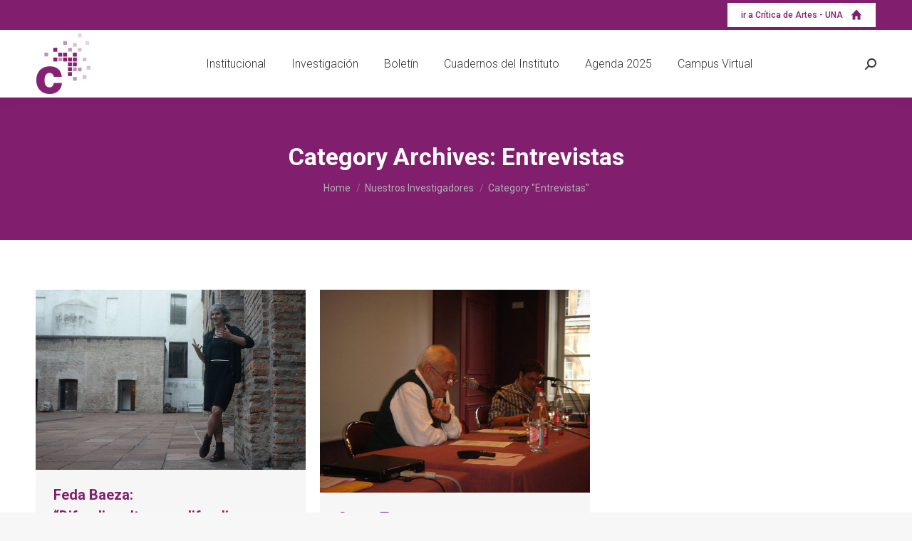

--- FILE ---
content_type: text/html; charset=UTF-8
request_url: http://iieac.criticadeartes.una.edu.ar/category/nuestros-investigadores/entrevistas/
body_size: 13020
content:
<!DOCTYPE html>
<!--[if !(IE 6) | !(IE 7) | !(IE 8)  ]><!-->
<html lang="es-AR" class="no-js">
<!--<![endif]-->
<head>
	<meta charset="UTF-8" />
				<meta name="viewport" content="width=device-width, initial-scale=1, maximum-scale=1, user-scalable=0"/>
			<meta name="theme-color" content="#821e6e"/>	<link rel="profile" href="https://gmpg.org/xfn/11" />
	<title>Entrevistas &#8211; IIEAC</title>
<meta name='robots' content='max-image-preview:large' />
<link rel='dns-prefetch' href='//fonts.googleapis.com' />
<link rel="alternate" type="application/rss+xml" title="IIEAC &raquo; Feed" href="http://iieac.criticadeartes.una.edu.ar/feed/" />
<link rel="alternate" type="application/rss+xml" title="IIEAC &raquo; RSS de los comentarios" href="http://iieac.criticadeartes.una.edu.ar/comments/feed/" />
<link rel="alternate" type="application/rss+xml" title="IIEAC &raquo; Entrevistas RSS de la categoría" href="http://iieac.criticadeartes.una.edu.ar/category/nuestros-investigadores/entrevistas/feed/" />
<style id='wp-img-auto-sizes-contain-inline-css'>
img:is([sizes=auto i],[sizes^="auto," i]){contain-intrinsic-size:3000px 1500px}
/*# sourceURL=wp-img-auto-sizes-contain-inline-css */
</style>
<style id='wp-emoji-styles-inline-css'>

	img.wp-smiley, img.emoji {
		display: inline !important;
		border: none !important;
		box-shadow: none !important;
		height: 1em !important;
		width: 1em !important;
		margin: 0 0.07em !important;
		vertical-align: -0.1em !important;
		background: none !important;
		padding: 0 !important;
	}
/*# sourceURL=wp-emoji-styles-inline-css */
</style>
<style id='wp-block-library-inline-css'>
:root{--wp-block-synced-color:#7a00df;--wp-block-synced-color--rgb:122,0,223;--wp-bound-block-color:var(--wp-block-synced-color);--wp-editor-canvas-background:#ddd;--wp-admin-theme-color:#007cba;--wp-admin-theme-color--rgb:0,124,186;--wp-admin-theme-color-darker-10:#006ba1;--wp-admin-theme-color-darker-10--rgb:0,107,160.5;--wp-admin-theme-color-darker-20:#005a87;--wp-admin-theme-color-darker-20--rgb:0,90,135;--wp-admin-border-width-focus:2px}@media (min-resolution:192dpi){:root{--wp-admin-border-width-focus:1.5px}}.wp-element-button{cursor:pointer}:root .has-very-light-gray-background-color{background-color:#eee}:root .has-very-dark-gray-background-color{background-color:#313131}:root .has-very-light-gray-color{color:#eee}:root .has-very-dark-gray-color{color:#313131}:root .has-vivid-green-cyan-to-vivid-cyan-blue-gradient-background{background:linear-gradient(135deg,#00d084,#0693e3)}:root .has-purple-crush-gradient-background{background:linear-gradient(135deg,#34e2e4,#4721fb 50%,#ab1dfe)}:root .has-hazy-dawn-gradient-background{background:linear-gradient(135deg,#faaca8,#dad0ec)}:root .has-subdued-olive-gradient-background{background:linear-gradient(135deg,#fafae1,#67a671)}:root .has-atomic-cream-gradient-background{background:linear-gradient(135deg,#fdd79a,#004a59)}:root .has-nightshade-gradient-background{background:linear-gradient(135deg,#330968,#31cdcf)}:root .has-midnight-gradient-background{background:linear-gradient(135deg,#020381,#2874fc)}:root{--wp--preset--font-size--normal:16px;--wp--preset--font-size--huge:42px}.has-regular-font-size{font-size:1em}.has-larger-font-size{font-size:2.625em}.has-normal-font-size{font-size:var(--wp--preset--font-size--normal)}.has-huge-font-size{font-size:var(--wp--preset--font-size--huge)}.has-text-align-center{text-align:center}.has-text-align-left{text-align:left}.has-text-align-right{text-align:right}.has-fit-text{white-space:nowrap!important}#end-resizable-editor-section{display:none}.aligncenter{clear:both}.items-justified-left{justify-content:flex-start}.items-justified-center{justify-content:center}.items-justified-right{justify-content:flex-end}.items-justified-space-between{justify-content:space-between}.screen-reader-text{border:0;clip-path:inset(50%);height:1px;margin:-1px;overflow:hidden;padding:0;position:absolute;width:1px;word-wrap:normal!important}.screen-reader-text:focus{background-color:#ddd;clip-path:none;color:#444;display:block;font-size:1em;height:auto;left:5px;line-height:normal;padding:15px 23px 14px;text-decoration:none;top:5px;width:auto;z-index:100000}html :where(.has-border-color){border-style:solid}html :where([style*=border-top-color]){border-top-style:solid}html :where([style*=border-right-color]){border-right-style:solid}html :where([style*=border-bottom-color]){border-bottom-style:solid}html :where([style*=border-left-color]){border-left-style:solid}html :where([style*=border-width]){border-style:solid}html :where([style*=border-top-width]){border-top-style:solid}html :where([style*=border-right-width]){border-right-style:solid}html :where([style*=border-bottom-width]){border-bottom-style:solid}html :where([style*=border-left-width]){border-left-style:solid}html :where(img[class*=wp-image-]){height:auto;max-width:100%}:where(figure){margin:0 0 1em}html :where(.is-position-sticky){--wp-admin--admin-bar--position-offset:var(--wp-admin--admin-bar--height,0px)}@media screen and (max-width:600px){html :where(.is-position-sticky){--wp-admin--admin-bar--position-offset:0px}}

/*# sourceURL=wp-block-library-inline-css */
</style><style id='global-styles-inline-css'>
:root{--wp--preset--aspect-ratio--square: 1;--wp--preset--aspect-ratio--4-3: 4/3;--wp--preset--aspect-ratio--3-4: 3/4;--wp--preset--aspect-ratio--3-2: 3/2;--wp--preset--aspect-ratio--2-3: 2/3;--wp--preset--aspect-ratio--16-9: 16/9;--wp--preset--aspect-ratio--9-16: 9/16;--wp--preset--color--black: #000000;--wp--preset--color--cyan-bluish-gray: #abb8c3;--wp--preset--color--white: #FFF;--wp--preset--color--pale-pink: #f78da7;--wp--preset--color--vivid-red: #cf2e2e;--wp--preset--color--luminous-vivid-orange: #ff6900;--wp--preset--color--luminous-vivid-amber: #fcb900;--wp--preset--color--light-green-cyan: #7bdcb5;--wp--preset--color--vivid-green-cyan: #00d084;--wp--preset--color--pale-cyan-blue: #8ed1fc;--wp--preset--color--vivid-cyan-blue: #0693e3;--wp--preset--color--vivid-purple: #9b51e0;--wp--preset--color--accent: #821e6e;--wp--preset--color--dark-gray: #111;--wp--preset--color--light-gray: #767676;--wp--preset--gradient--vivid-cyan-blue-to-vivid-purple: linear-gradient(135deg,rgb(6,147,227) 0%,rgb(155,81,224) 100%);--wp--preset--gradient--light-green-cyan-to-vivid-green-cyan: linear-gradient(135deg,rgb(122,220,180) 0%,rgb(0,208,130) 100%);--wp--preset--gradient--luminous-vivid-amber-to-luminous-vivid-orange: linear-gradient(135deg,rgb(252,185,0) 0%,rgb(255,105,0) 100%);--wp--preset--gradient--luminous-vivid-orange-to-vivid-red: linear-gradient(135deg,rgb(255,105,0) 0%,rgb(207,46,46) 100%);--wp--preset--gradient--very-light-gray-to-cyan-bluish-gray: linear-gradient(135deg,rgb(238,238,238) 0%,rgb(169,184,195) 100%);--wp--preset--gradient--cool-to-warm-spectrum: linear-gradient(135deg,rgb(74,234,220) 0%,rgb(151,120,209) 20%,rgb(207,42,186) 40%,rgb(238,44,130) 60%,rgb(251,105,98) 80%,rgb(254,248,76) 100%);--wp--preset--gradient--blush-light-purple: linear-gradient(135deg,rgb(255,206,236) 0%,rgb(152,150,240) 100%);--wp--preset--gradient--blush-bordeaux: linear-gradient(135deg,rgb(254,205,165) 0%,rgb(254,45,45) 50%,rgb(107,0,62) 100%);--wp--preset--gradient--luminous-dusk: linear-gradient(135deg,rgb(255,203,112) 0%,rgb(199,81,192) 50%,rgb(65,88,208) 100%);--wp--preset--gradient--pale-ocean: linear-gradient(135deg,rgb(255,245,203) 0%,rgb(182,227,212) 50%,rgb(51,167,181) 100%);--wp--preset--gradient--electric-grass: linear-gradient(135deg,rgb(202,248,128) 0%,rgb(113,206,126) 100%);--wp--preset--gradient--midnight: linear-gradient(135deg,rgb(2,3,129) 0%,rgb(40,116,252) 100%);--wp--preset--font-size--small: 13px;--wp--preset--font-size--medium: 20px;--wp--preset--font-size--large: 36px;--wp--preset--font-size--x-large: 42px;--wp--preset--spacing--20: 0.44rem;--wp--preset--spacing--30: 0.67rem;--wp--preset--spacing--40: 1rem;--wp--preset--spacing--50: 1.5rem;--wp--preset--spacing--60: 2.25rem;--wp--preset--spacing--70: 3.38rem;--wp--preset--spacing--80: 5.06rem;--wp--preset--shadow--natural: 6px 6px 9px rgba(0, 0, 0, 0.2);--wp--preset--shadow--deep: 12px 12px 50px rgba(0, 0, 0, 0.4);--wp--preset--shadow--sharp: 6px 6px 0px rgba(0, 0, 0, 0.2);--wp--preset--shadow--outlined: 6px 6px 0px -3px rgb(255, 255, 255), 6px 6px rgb(0, 0, 0);--wp--preset--shadow--crisp: 6px 6px 0px rgb(0, 0, 0);}:where(.is-layout-flex){gap: 0.5em;}:where(.is-layout-grid){gap: 0.5em;}body .is-layout-flex{display: flex;}.is-layout-flex{flex-wrap: wrap;align-items: center;}.is-layout-flex > :is(*, div){margin: 0;}body .is-layout-grid{display: grid;}.is-layout-grid > :is(*, div){margin: 0;}:where(.wp-block-columns.is-layout-flex){gap: 2em;}:where(.wp-block-columns.is-layout-grid){gap: 2em;}:where(.wp-block-post-template.is-layout-flex){gap: 1.25em;}:where(.wp-block-post-template.is-layout-grid){gap: 1.25em;}.has-black-color{color: var(--wp--preset--color--black) !important;}.has-cyan-bluish-gray-color{color: var(--wp--preset--color--cyan-bluish-gray) !important;}.has-white-color{color: var(--wp--preset--color--white) !important;}.has-pale-pink-color{color: var(--wp--preset--color--pale-pink) !important;}.has-vivid-red-color{color: var(--wp--preset--color--vivid-red) !important;}.has-luminous-vivid-orange-color{color: var(--wp--preset--color--luminous-vivid-orange) !important;}.has-luminous-vivid-amber-color{color: var(--wp--preset--color--luminous-vivid-amber) !important;}.has-light-green-cyan-color{color: var(--wp--preset--color--light-green-cyan) !important;}.has-vivid-green-cyan-color{color: var(--wp--preset--color--vivid-green-cyan) !important;}.has-pale-cyan-blue-color{color: var(--wp--preset--color--pale-cyan-blue) !important;}.has-vivid-cyan-blue-color{color: var(--wp--preset--color--vivid-cyan-blue) !important;}.has-vivid-purple-color{color: var(--wp--preset--color--vivid-purple) !important;}.has-black-background-color{background-color: var(--wp--preset--color--black) !important;}.has-cyan-bluish-gray-background-color{background-color: var(--wp--preset--color--cyan-bluish-gray) !important;}.has-white-background-color{background-color: var(--wp--preset--color--white) !important;}.has-pale-pink-background-color{background-color: var(--wp--preset--color--pale-pink) !important;}.has-vivid-red-background-color{background-color: var(--wp--preset--color--vivid-red) !important;}.has-luminous-vivid-orange-background-color{background-color: var(--wp--preset--color--luminous-vivid-orange) !important;}.has-luminous-vivid-amber-background-color{background-color: var(--wp--preset--color--luminous-vivid-amber) !important;}.has-light-green-cyan-background-color{background-color: var(--wp--preset--color--light-green-cyan) !important;}.has-vivid-green-cyan-background-color{background-color: var(--wp--preset--color--vivid-green-cyan) !important;}.has-pale-cyan-blue-background-color{background-color: var(--wp--preset--color--pale-cyan-blue) !important;}.has-vivid-cyan-blue-background-color{background-color: var(--wp--preset--color--vivid-cyan-blue) !important;}.has-vivid-purple-background-color{background-color: var(--wp--preset--color--vivid-purple) !important;}.has-black-border-color{border-color: var(--wp--preset--color--black) !important;}.has-cyan-bluish-gray-border-color{border-color: var(--wp--preset--color--cyan-bluish-gray) !important;}.has-white-border-color{border-color: var(--wp--preset--color--white) !important;}.has-pale-pink-border-color{border-color: var(--wp--preset--color--pale-pink) !important;}.has-vivid-red-border-color{border-color: var(--wp--preset--color--vivid-red) !important;}.has-luminous-vivid-orange-border-color{border-color: var(--wp--preset--color--luminous-vivid-orange) !important;}.has-luminous-vivid-amber-border-color{border-color: var(--wp--preset--color--luminous-vivid-amber) !important;}.has-light-green-cyan-border-color{border-color: var(--wp--preset--color--light-green-cyan) !important;}.has-vivid-green-cyan-border-color{border-color: var(--wp--preset--color--vivid-green-cyan) !important;}.has-pale-cyan-blue-border-color{border-color: var(--wp--preset--color--pale-cyan-blue) !important;}.has-vivid-cyan-blue-border-color{border-color: var(--wp--preset--color--vivid-cyan-blue) !important;}.has-vivid-purple-border-color{border-color: var(--wp--preset--color--vivid-purple) !important;}.has-vivid-cyan-blue-to-vivid-purple-gradient-background{background: var(--wp--preset--gradient--vivid-cyan-blue-to-vivid-purple) !important;}.has-light-green-cyan-to-vivid-green-cyan-gradient-background{background: var(--wp--preset--gradient--light-green-cyan-to-vivid-green-cyan) !important;}.has-luminous-vivid-amber-to-luminous-vivid-orange-gradient-background{background: var(--wp--preset--gradient--luminous-vivid-amber-to-luminous-vivid-orange) !important;}.has-luminous-vivid-orange-to-vivid-red-gradient-background{background: var(--wp--preset--gradient--luminous-vivid-orange-to-vivid-red) !important;}.has-very-light-gray-to-cyan-bluish-gray-gradient-background{background: var(--wp--preset--gradient--very-light-gray-to-cyan-bluish-gray) !important;}.has-cool-to-warm-spectrum-gradient-background{background: var(--wp--preset--gradient--cool-to-warm-spectrum) !important;}.has-blush-light-purple-gradient-background{background: var(--wp--preset--gradient--blush-light-purple) !important;}.has-blush-bordeaux-gradient-background{background: var(--wp--preset--gradient--blush-bordeaux) !important;}.has-luminous-dusk-gradient-background{background: var(--wp--preset--gradient--luminous-dusk) !important;}.has-pale-ocean-gradient-background{background: var(--wp--preset--gradient--pale-ocean) !important;}.has-electric-grass-gradient-background{background: var(--wp--preset--gradient--electric-grass) !important;}.has-midnight-gradient-background{background: var(--wp--preset--gradient--midnight) !important;}.has-small-font-size{font-size: var(--wp--preset--font-size--small) !important;}.has-medium-font-size{font-size: var(--wp--preset--font-size--medium) !important;}.has-large-font-size{font-size: var(--wp--preset--font-size--large) !important;}.has-x-large-font-size{font-size: var(--wp--preset--font-size--x-large) !important;}
/*# sourceURL=global-styles-inline-css */
</style>

<style id='classic-theme-styles-inline-css'>
/*! This file is auto-generated */
.wp-block-button__link{color:#fff;background-color:#32373c;border-radius:9999px;box-shadow:none;text-decoration:none;padding:calc(.667em + 2px) calc(1.333em + 2px);font-size:1.125em}.wp-block-file__button{background:#32373c;color:#fff;text-decoration:none}
/*# sourceURL=/wp-includes/css/classic-themes.min.css */
</style>
<link rel='stylesheet' id='modal-window-css' href='http://iieac.criticadeartes.una.edu.ar/wp-content/plugins/modal-window/public/assets/css/modal.min.css?ver=6.2.3' media='all' />
<link rel='stylesheet' id='the7-font-css' href='http://iieac.criticadeartes.una.edu.ar/wp-content/themes/dt-the7/fonts/icomoon-the7-font/icomoon-the7-font.min.css?ver=14.2.0' media='all' />
<link rel='stylesheet' id='the7-Defaults-css' href='http://iieac.criticadeartes.una.edu.ar/wp-content/uploads/smile_fonts/Defaults/Defaults.css?ver=6.9' media='all' />
<link rel='stylesheet' id='the7-fontello-css' href='http://iieac.criticadeartes.una.edu.ar/wp-content/themes/dt-the7/fonts/fontello/css/fontello.min.css?ver=14.2.0' media='all' />
<link rel='stylesheet' id='js_composer_front-css' href='http://iieac.criticadeartes.una.edu.ar/wp-content/plugins/js_composer/assets/css/js_composer.min.css?ver=8.7.2' media='all' />
<link rel='stylesheet' id='dt-web-fonts-css' href='https://fonts.googleapis.com/css?family=Roboto:300,400,500,600,700,700normal' media='all' />
<link rel='stylesheet' id='dt-main-css' href='http://iieac.criticadeartes.una.edu.ar/wp-content/themes/dt-the7/css/main.min.css?ver=14.2.0' media='all' />
<style id='dt-main-inline-css'>
body #load {
  display: block;
  height: 100%;
  overflow: hidden;
  position: fixed;
  width: 100%;
  z-index: 9901;
  opacity: 1;
  visibility: visible;
  transition: all .35s ease-out;
}
.load-wrap {
  width: 100%;
  height: 100%;
  background-position: center center;
  background-repeat: no-repeat;
  text-align: center;
  display: -ms-flexbox;
  display: -ms-flex;
  display: flex;
  -ms-align-items: center;
  -ms-flex-align: center;
  align-items: center;
  -ms-flex-flow: column wrap;
  flex-flow: column wrap;
  -ms-flex-pack: center;
  -ms-justify-content: center;
  justify-content: center;
}
.load-wrap > svg {
  position: absolute;
  top: 50%;
  left: 50%;
  transform: translate(-50%,-50%);
}
#load {
  background: var(--the7-elementor-beautiful-loading-bg,#ffffff);
  --the7-beautiful-spinner-color2: var(--the7-beautiful-spinner-color,rgba(51,51,51,0.25));
}

/*# sourceURL=dt-main-inline-css */
</style>
<link rel='stylesheet' id='the7-custom-scrollbar-css' href='http://iieac.criticadeartes.una.edu.ar/wp-content/themes/dt-the7/lib/custom-scrollbar/custom-scrollbar.min.css?ver=14.2.0' media='all' />
<link rel='stylesheet' id='the7-wpbakery-css' href='http://iieac.criticadeartes.una.edu.ar/wp-content/themes/dt-the7/css/wpbakery.min.css?ver=14.2.0' media='all' />
<link rel='stylesheet' id='the7-core-css' href='http://iieac.criticadeartes.una.edu.ar/wp-content/plugins/dt-the7-core/assets/css/post-type.min.css?ver=2.7.12' media='all' />
<link rel='stylesheet' id='the7-css-vars-css' href='http://iieac.criticadeartes.una.edu.ar/wp-content/uploads/the7-css/css-vars.css?ver=747d3b9a58dc' media='all' />
<link rel='stylesheet' id='dt-custom-css' href='http://iieac.criticadeartes.una.edu.ar/wp-content/uploads/the7-css/custom.css?ver=747d3b9a58dc' media='all' />
<link rel='stylesheet' id='dt-media-css' href='http://iieac.criticadeartes.una.edu.ar/wp-content/uploads/the7-css/media.css?ver=747d3b9a58dc' media='all' />
<link rel='stylesheet' id='the7-mega-menu-css' href='http://iieac.criticadeartes.una.edu.ar/wp-content/uploads/the7-css/mega-menu.css?ver=747d3b9a58dc' media='all' />
<link rel='stylesheet' id='the7-elements-albums-portfolio-css' href='http://iieac.criticadeartes.una.edu.ar/wp-content/uploads/the7-css/the7-elements-albums-portfolio.css?ver=747d3b9a58dc' media='all' />
<link rel='stylesheet' id='the7-elements-css' href='http://iieac.criticadeartes.una.edu.ar/wp-content/uploads/the7-css/post-type-dynamic.css?ver=747d3b9a58dc' media='all' />
<link rel='stylesheet' id='style-css' href='http://iieac.criticadeartes.una.edu.ar/wp-content/themes/dt-the7-child/style.css?ver=14.2.0' media='all' />
<script src="http://iieac.criticadeartes.una.edu.ar/wp-includes/js/jquery/jquery.min.js?ver=3.7.1" id="jquery-core-js"></script>
<script src="http://iieac.criticadeartes.una.edu.ar/wp-includes/js/jquery/jquery-migrate.min.js?ver=3.4.1" id="jquery-migrate-js"></script>
<script id="dt-above-fold-js-extra">
var dtLocal = {"themeUrl":"http://iieac.criticadeartes.una.edu.ar/wp-content/themes/dt-the7","passText":"To view this protected post, enter the password below:","moreButtonText":{"loading":"Loading...","loadMore":"Load more"},"postID":"831","ajaxurl":"http://iieac.criticadeartes.una.edu.ar/wp-admin/admin-ajax.php","REST":{"baseUrl":"http://iieac.criticadeartes.una.edu.ar/wp-json/the7/v1","endpoints":{"sendMail":"/send-mail"}},"contactMessages":{"required":"One or more fields have an error. Please check and try again.","terms":"Please accept the privacy policy.","fillTheCaptchaError":"Please, fill the captcha."},"captchaSiteKey":"","ajaxNonce":"ad611eb9aa","pageData":{"type":"archive","template":"archive","layout":"masonry"},"themeSettings":{"smoothScroll":"off","lazyLoading":false,"desktopHeader":{"height":95},"ToggleCaptionEnabled":"disabled","ToggleCaption":"Navigation","floatingHeader":{"showAfter":94,"showMenu":true,"height":70,"logo":{"showLogo":true,"html":"\u003Cimg class=\" preload-me\" src=\"http://iieac.criticadeartes.una.edu.ar/wp-content/uploads/2021/02/logo-C-chico.jpg\" srcset=\"http://iieac.criticadeartes.una.edu.ar/wp-content/uploads/2021/02/logo-C-chico.jpg 60w, http://iieac.criticadeartes.una.edu.ar/wp-content/uploads/2021/02/logo-C-chico.jpg 60w\" width=\"60\" height=\"60\"   sizes=\"60px\" alt=\"IIEAC\" /\u003E","url":"http://iieac.criticadeartes.una.edu.ar/"}},"topLine":{"floatingTopLine":{"logo":{"showLogo":false,"html":""}}},"mobileHeader":{"firstSwitchPoint":992,"secondSwitchPoint":778,"firstSwitchPointHeight":60,"secondSwitchPointHeight":60,"mobileToggleCaptionEnabled":"disabled","mobileToggleCaption":"Menu"},"stickyMobileHeaderFirstSwitch":{"logo":{"html":"\u003Cimg class=\" preload-me\" src=\"http://iieac.criticadeartes.una.edu.ar/wp-content/uploads/2021/01/logo-C-chico.png\" srcset=\"http://iieac.criticadeartes.una.edu.ar/wp-content/uploads/2021/01/logo-C-chico.png 60w, http://iieac.criticadeartes.una.edu.ar/wp-content/uploads/2021/01/logo-C-chico.png 60w\" width=\"60\" height=\"60\"   sizes=\"60px\" alt=\"IIEAC\" /\u003E"}},"stickyMobileHeaderSecondSwitch":{"logo":{"html":"\u003Cimg class=\" preload-me\" src=\"http://iieac.criticadeartes.una.edu.ar/wp-content/uploads/2021/01/logo-C-chico.png\" srcset=\"http://iieac.criticadeartes.una.edu.ar/wp-content/uploads/2021/01/logo-C-chico.png 60w, http://iieac.criticadeartes.una.edu.ar/wp-content/uploads/2021/01/logo-C-chico.png 60w\" width=\"60\" height=\"60\"   sizes=\"60px\" alt=\"IIEAC\" /\u003E"}},"sidebar":{"switchPoint":992},"boxedWidth":"1280px"},"VCMobileScreenWidth":"768"};
var dtShare = {"shareButtonText":{"facebook":"Share on Facebook","twitter":"Share on X","pinterest":"Pin it","linkedin":"Share on Linkedin","whatsapp":"Share on Whatsapp"},"overlayOpacity":"85"};
//# sourceURL=dt-above-fold-js-extra
</script>
<script src="http://iieac.criticadeartes.una.edu.ar/wp-content/themes/dt-the7/js/above-the-fold.min.js?ver=14.2.0" id="dt-above-fold-js"></script>
<script></script><link rel="https://api.w.org/" href="http://iieac.criticadeartes.una.edu.ar/wp-json/" /><link rel="alternate" title="JSON" type="application/json" href="http://iieac.criticadeartes.una.edu.ar/wp-json/wp/v2/categories/8" /><link rel="EditURI" type="application/rsd+xml" title="RSD" href="http://iieac.criticadeartes.una.edu.ar/xmlrpc.php?rsd" />
<meta name="generator" content="WordPress 6.9" />
<meta name="generator" content="Powered by WPBakery Page Builder - drag and drop page builder for WordPress."/>
<meta name="generator" content="Powered by Slider Revolution 6.7.40 - responsive, Mobile-Friendly Slider Plugin for WordPress with comfortable drag and drop interface." />
<script type="text/javascript" id="the7-loader-script">
document.addEventListener("DOMContentLoaded", function(event) {
	var load = document.getElementById("load");
	if(!load.classList.contains('loader-removed')){
		var removeLoading = setTimeout(function() {
			load.className += " loader-removed";
		}, 300);
	}
});
</script>
		<link rel="icon" href="http://iieac.criticadeartes.una.edu.ar/wp-content/uploads/2021/01/logo-C-chico.png" type="image/png" sizes="16x16"/><link rel="icon" href="http://iieac.criticadeartes.una.edu.ar/wp-content/uploads/2021/01/logo-C-chico.png" type="image/png" sizes="32x32"/><script>function setREVStartSize(e){
			//window.requestAnimationFrame(function() {
				window.RSIW = window.RSIW===undefined ? window.innerWidth : window.RSIW;
				window.RSIH = window.RSIH===undefined ? window.innerHeight : window.RSIH;
				try {
					var pw = document.getElementById(e.c).parentNode.offsetWidth,
						newh;
					pw = pw===0 || isNaN(pw) || (e.l=="fullwidth" || e.layout=="fullwidth") ? window.RSIW : pw;
					e.tabw = e.tabw===undefined ? 0 : parseInt(e.tabw);
					e.thumbw = e.thumbw===undefined ? 0 : parseInt(e.thumbw);
					e.tabh = e.tabh===undefined ? 0 : parseInt(e.tabh);
					e.thumbh = e.thumbh===undefined ? 0 : parseInt(e.thumbh);
					e.tabhide = e.tabhide===undefined ? 0 : parseInt(e.tabhide);
					e.thumbhide = e.thumbhide===undefined ? 0 : parseInt(e.thumbhide);
					e.mh = e.mh===undefined || e.mh=="" || e.mh==="auto" ? 0 : parseInt(e.mh,0);
					if(e.layout==="fullscreen" || e.l==="fullscreen")
						newh = Math.max(e.mh,window.RSIH);
					else{
						e.gw = Array.isArray(e.gw) ? e.gw : [e.gw];
						for (var i in e.rl) if (e.gw[i]===undefined || e.gw[i]===0) e.gw[i] = e.gw[i-1];
						e.gh = e.el===undefined || e.el==="" || (Array.isArray(e.el) && e.el.length==0)? e.gh : e.el;
						e.gh = Array.isArray(e.gh) ? e.gh : [e.gh];
						for (var i in e.rl) if (e.gh[i]===undefined || e.gh[i]===0) e.gh[i] = e.gh[i-1];
											
						var nl = new Array(e.rl.length),
							ix = 0,
							sl;
						e.tabw = e.tabhide>=pw ? 0 : e.tabw;
						e.thumbw = e.thumbhide>=pw ? 0 : e.thumbw;
						e.tabh = e.tabhide>=pw ? 0 : e.tabh;
						e.thumbh = e.thumbhide>=pw ? 0 : e.thumbh;
						for (var i in e.rl) nl[i] = e.rl[i]<window.RSIW ? 0 : e.rl[i];
						sl = nl[0];
						for (var i in nl) if (sl>nl[i] && nl[i]>0) { sl = nl[i]; ix=i;}
						var m = pw>(e.gw[ix]+e.tabw+e.thumbw) ? 1 : (pw-(e.tabw+e.thumbw)) / (e.gw[ix]);
						newh =  (e.gh[ix] * m) + (e.tabh + e.thumbh);
					}
					var el = document.getElementById(e.c);
					if (el!==null && el) el.style.height = newh+"px";
					el = document.getElementById(e.c+"_wrapper");
					if (el!==null && el) {
						el.style.height = newh+"px";
						el.style.display = "block";
					}
				} catch(e){
					console.log("Failure at Presize of Slider:" + e)
				}
			//});
		  };</script>
<noscript><style> .wpb_animate_when_almost_visible { opacity: 1; }</style></noscript><style id='the7-custom-inline-css' type='text/css'>
.sub-nav .menu-item i.fa,
.sub-nav .menu-item i.fas,
.sub-nav .menu-item i.far,
.sub-nav .menu-item i.fab {
	text-align: center;
	width: 1.25em;
}
.footer .widget, .footer .tp_recent_tweets li {
    font-size: 12px;
    line-height: 22px;
}
a {
    text-decoration: none;
}
h3 a, a:hover {
    color: #821e6e;
}
h3 a:hover {
    color: #821e6e;
}
</style>
<link rel='stylesheet' id='the7-stripes-css' href='http://iieac.criticadeartes.una.edu.ar/wp-content/uploads/the7-css/legacy/stripes.css?ver=747d3b9a58dc' media='all' />
<link rel='stylesheet' id='rs-plugin-settings-css' href='//iieac.criticadeartes.una.edu.ar/wp-content/plugins/revslider/sr6/assets/css/rs6.css?ver=6.7.40' media='all' />
<style id='rs-plugin-settings-inline-css'>
#rs-demo-id {}
/*# sourceURL=rs-plugin-settings-inline-css */
</style>
</head>
<body id="the7-body" class="archive category category-entrevistas category-8 wp-embed-responsive wp-theme-dt-the7 wp-child-theme-dt-the7-child the7-core-ver-2.7.12 layout-masonry description-under-image dt-responsive-on right-mobile-menu-close-icon ouside-menu-close-icon mobile-hamburger-close-bg-enable mobile-hamburger-close-bg-hover-enable  fade-medium-mobile-menu-close-icon fade-medium-menu-close-icon srcset-enabled btn-flat custom-btn-color custom-btn-hover-color phantom-sticky phantom-shadow-decoration phantom-custom-logo-on sticky-mobile-header top-header first-switch-logo-left first-switch-menu-right second-switch-logo-left second-switch-menu-right right-mobile-menu layzr-loading-on no-avatars popup-message-style the7-ver-14.2.0 wpb-js-composer js-comp-ver-8.7.2 vc_responsive">
<!-- The7 14.2.0 -->
<div id="load" class="spinner-loader">
	<div class="load-wrap"><style type="text/css">
    [class*="the7-spinner-animate-"]{
        animation: spinner-animation 1s cubic-bezier(1,1,1,1) infinite;
        x:46.5px;
        y:40px;
        width:7px;
        height:20px;
        fill:var(--the7-beautiful-spinner-color2);
        opacity: 0.2;
    }
    .the7-spinner-animate-2{
        animation-delay: 0.083s;
    }
    .the7-spinner-animate-3{
        animation-delay: 0.166s;
    }
    .the7-spinner-animate-4{
         animation-delay: 0.25s;
    }
    .the7-spinner-animate-5{
         animation-delay: 0.33s;
    }
    .the7-spinner-animate-6{
         animation-delay: 0.416s;
    }
    .the7-spinner-animate-7{
         animation-delay: 0.5s;
    }
    .the7-spinner-animate-8{
         animation-delay: 0.58s;
    }
    .the7-spinner-animate-9{
         animation-delay: 0.666s;
    }
    .the7-spinner-animate-10{
         animation-delay: 0.75s;
    }
    .the7-spinner-animate-11{
        animation-delay: 0.83s;
    }
    .the7-spinner-animate-12{
        animation-delay: 0.916s;
    }
    @keyframes spinner-animation{
        from {
            opacity: 1;
        }
        to{
            opacity: 0;
        }
    }
</style>
<svg width="75px" height="75px" xmlns="http://www.w3.org/2000/svg" viewBox="0 0 100 100" preserveAspectRatio="xMidYMid">
	<rect class="the7-spinner-animate-1" rx="5" ry="5" transform="rotate(0 50 50) translate(0 -30)"></rect>
	<rect class="the7-spinner-animate-2" rx="5" ry="5" transform="rotate(30 50 50) translate(0 -30)"></rect>
	<rect class="the7-spinner-animate-3" rx="5" ry="5" transform="rotate(60 50 50) translate(0 -30)"></rect>
	<rect class="the7-spinner-animate-4" rx="5" ry="5" transform="rotate(90 50 50) translate(0 -30)"></rect>
	<rect class="the7-spinner-animate-5" rx="5" ry="5" transform="rotate(120 50 50) translate(0 -30)"></rect>
	<rect class="the7-spinner-animate-6" rx="5" ry="5" transform="rotate(150 50 50) translate(0 -30)"></rect>
	<rect class="the7-spinner-animate-7" rx="5" ry="5" transform="rotate(180 50 50) translate(0 -30)"></rect>
	<rect class="the7-spinner-animate-8" rx="5" ry="5" transform="rotate(210 50 50) translate(0 -30)"></rect>
	<rect class="the7-spinner-animate-9" rx="5" ry="5" transform="rotate(240 50 50) translate(0 -30)"></rect>
	<rect class="the7-spinner-animate-10" rx="5" ry="5" transform="rotate(270 50 50) translate(0 -30)"></rect>
	<rect class="the7-spinner-animate-11" rx="5" ry="5" transform="rotate(300 50 50) translate(0 -30)"></rect>
	<rect class="the7-spinner-animate-12" rx="5" ry="5" transform="rotate(330 50 50) translate(0 -30)"></rect>
</svg></div>
</div>
<div id="page" >
	<a class="skip-link screen-reader-text" href="#content">Skip to content</a>

<div class="masthead inline-header center widgets full-height shadow-decoration shadow-mobile-header-decoration small-mobile-menu-icon dt-parent-menu-clickable show-sub-menu-on-hover show-device-logo show-mobile-logo" >

	<div class="top-bar full-width-line top-bar-line-hide">
	<div class="top-bar-bg" ></div>
	<div class="mini-widgets left-widgets"></div><div class="right-widgets mini-widgets"><a href="https://criticadeartes.una.edu.ar/" class="microwidget-btn mini-button header-elements-button-1 show-on-desktop in-top-bar-left in-menu-second-switch microwidget-btn-bg-on microwidget-btn-hover-bg-on disable-animation-bg border-on hover-border-on btn-icon-align-right" target="_blank"><span>ir a Crítica de Artes - UNA</span><i class="icomoon-the7-font-the7-home-04"></i></a></div></div>

	<header class="header-bar" role="banner">

		<div class="branding">
	<div id="site-title" class="assistive-text">IIEAC</div>
	<div id="site-description" class="assistive-text">Crítica de Artes</div>
	<a class="" href="http://iieac.criticadeartes.una.edu.ar/"><img class=" preload-me" src="http://iieac.criticadeartes.una.edu.ar/wp-content/uploads/2021/01/logo-C.png" srcset="http://iieac.criticadeartes.una.edu.ar/wp-content/uploads/2021/01/logo-C.png 85w, http://iieac.criticadeartes.una.edu.ar/wp-content/uploads/2021/02/logo-C-chico.jpg 60w" width="85" height="85"   sizes="85px" alt="IIEAC" /><img class="mobile-logo preload-me" src="http://iieac.criticadeartes.una.edu.ar/wp-content/uploads/2021/01/logo-C-chico.png" srcset="http://iieac.criticadeartes.una.edu.ar/wp-content/uploads/2021/01/logo-C-chico.png 60w, http://iieac.criticadeartes.una.edu.ar/wp-content/uploads/2021/01/logo-C-chico.png 60w" width="60" height="60"   sizes="60px" alt="IIEAC" /></a></div>

		<ul id="primary-menu" class="main-nav underline-decoration l-to-r-line outside-item-remove-margin"><li class="menu-item menu-item-type-post_type menu-item-object-page menu-item-39 first depth-0"><a href='http://iieac.criticadeartes.una.edu.ar/institucional/' data-level='1'><span class="menu-item-text"><span class="menu-text">Institucional</span></span></a></li> <li class="menu-item menu-item-type-custom menu-item-object-custom menu-item-has-children menu-item-407 has-children depth-0"><a href='#' data-level='1' aria-haspopup='true' aria-expanded='false'><span class="menu-item-text"><span class="menu-text">Investigación</span></span></a><ul class="sub-nav hover-style-bg level-arrows-on" role="group"><li class="menu-item menu-item-type-post_type menu-item-object-page menu-item-174 first depth-1"><a href='http://iieac.criticadeartes.una.edu.ar/proyectos-de-investigacion/' data-level='2'><span class="menu-item-text"><span class="menu-text">Proyectos de investigación</span></span></a></li> <li class="menu-item menu-item-type-custom menu-item-object-custom menu-item-1048 depth-1"><a href='http://iieac.criticadeartes.una.edu.ar/residencia-posdoctoral/' data-level='2'><span class="menu-item-text"><span class="menu-text">Residencia Posdoctoral</span></span></a></li> <li class="menu-item menu-item-type-custom menu-item-object-custom menu-item-2047 depth-1"><a href='https://iieac.criticadeartes.una.edu.ar/grupos-de-estudio-y-experimentacion-2023/' data-level='2'><span class="menu-item-text"><span class="menu-text">Grupos de Estudio y Experimentación</span></span></a></li> <li class="menu-item menu-item-type-post_type menu-item-object-page menu-item-390 depth-1"><a href='http://iieac.criticadeartes.una.edu.ar/nuestros-investigadores/' data-level='2'><span class="menu-item-text"><span class="menu-text">Nuestros Investigadores</span></span></a></li> </ul></li> <li class="menu-item menu-item-type-post_type menu-item-object-page menu-item-175 depth-0"><a href='http://iieac.criticadeartes.una.edu.ar/boletin/' data-level='1'><span class="menu-item-text"><span class="menu-text">Boletín</span></span></a></li> <li class="menu-item menu-item-type-post_type menu-item-object-page menu-item-41 depth-0"><a href='http://iieac.criticadeartes.una.edu.ar/cuadernos/' data-level='1'><span class="menu-item-text"><span class="menu-text">Cuadernos del Instituto</span></span></a></li> <li class="menu-item menu-item-type-custom menu-item-object-custom menu-item-2044 depth-0"><a href='https://iieac.criticadeartes.una.edu.ar/agenda-2025/' data-level='1'><span class="menu-item-text"><span class="menu-text">Agenda 2025</span></span></a></li> <li class="menu-item menu-item-type-custom menu-item-object-custom menu-item-69 last depth-0"><a href='https://campus.criticadeartes.una.edu.ar/' target='_blank' data-level='1'><span class="menu-item-text"><span class="menu-text">Campus Virtual</span></span></a></li> </ul>
		<div class="mini-widgets"><div class="mini-search show-on-desktop near-logo-first-switch near-logo-second-switch popup-search custom-icon"><form class="searchform mini-widget-searchform" role="search" method="get" action="http://iieac.criticadeartes.una.edu.ar/">

	<div class="screen-reader-text">Search:</div>

	
		<a href="" class="submit text-disable"><i class=" mw-icon the7-mw-icon-search-bold"></i></a>
		<div class="popup-search-wrap">
			<input type="text" aria-label="Search" class="field searchform-s" name="s" value="" placeholder="Buscar …" title="Search form"/>
			<a href="" class="search-icon"  aria-label="Search"><i class="the7-mw-icon-search-bold" aria-hidden="true"></i></a>
		</div>

			<input type="submit" class="assistive-text searchsubmit" value="Go!"/>
</form>
</div></div>
	</header>

</div>
<div role="navigation" aria-label="Main Menu" class="dt-mobile-header mobile-menu-show-divider">
	<div class="dt-close-mobile-menu-icon" aria-label="Close" role="button" tabindex="0"><div class="close-line-wrap"><span class="close-line"></span><span class="close-line"></span><span class="close-line"></span></div></div>	<ul id="mobile-menu" class="mobile-main-nav">
		<li class="menu-item menu-item-type-post_type menu-item-object-page menu-item-39 first depth-0"><a href='http://iieac.criticadeartes.una.edu.ar/institucional/' data-level='1'><span class="menu-item-text"><span class="menu-text">Institucional</span></span></a></li> <li class="menu-item menu-item-type-custom menu-item-object-custom menu-item-has-children menu-item-407 has-children depth-0"><a href='#' data-level='1' aria-haspopup='true' aria-expanded='false'><span class="menu-item-text"><span class="menu-text">Investigación</span></span></a><ul class="sub-nav hover-style-bg level-arrows-on" role="group"><li class="menu-item menu-item-type-post_type menu-item-object-page menu-item-174 first depth-1"><a href='http://iieac.criticadeartes.una.edu.ar/proyectos-de-investigacion/' data-level='2'><span class="menu-item-text"><span class="menu-text">Proyectos de investigación</span></span></a></li> <li class="menu-item menu-item-type-custom menu-item-object-custom menu-item-1048 depth-1"><a href='http://iieac.criticadeartes.una.edu.ar/residencia-posdoctoral/' data-level='2'><span class="menu-item-text"><span class="menu-text">Residencia Posdoctoral</span></span></a></li> <li class="menu-item menu-item-type-custom menu-item-object-custom menu-item-2047 depth-1"><a href='https://iieac.criticadeartes.una.edu.ar/grupos-de-estudio-y-experimentacion-2023/' data-level='2'><span class="menu-item-text"><span class="menu-text">Grupos de Estudio y Experimentación</span></span></a></li> <li class="menu-item menu-item-type-post_type menu-item-object-page menu-item-390 depth-1"><a href='http://iieac.criticadeartes.una.edu.ar/nuestros-investigadores/' data-level='2'><span class="menu-item-text"><span class="menu-text">Nuestros Investigadores</span></span></a></li> </ul></li> <li class="menu-item menu-item-type-post_type menu-item-object-page menu-item-175 depth-0"><a href='http://iieac.criticadeartes.una.edu.ar/boletin/' data-level='1'><span class="menu-item-text"><span class="menu-text">Boletín</span></span></a></li> <li class="menu-item menu-item-type-post_type menu-item-object-page menu-item-41 depth-0"><a href='http://iieac.criticadeartes.una.edu.ar/cuadernos/' data-level='1'><span class="menu-item-text"><span class="menu-text">Cuadernos del Instituto</span></span></a></li> <li class="menu-item menu-item-type-custom menu-item-object-custom menu-item-2044 depth-0"><a href='https://iieac.criticadeartes.una.edu.ar/agenda-2025/' data-level='1'><span class="menu-item-text"><span class="menu-text">Agenda 2025</span></span></a></li> <li class="menu-item menu-item-type-custom menu-item-object-custom menu-item-69 last depth-0"><a href='https://campus.criticadeartes.una.edu.ar/' target='_blank' data-level='1'><span class="menu-item-text"><span class="menu-text">Campus Virtual</span></span></a></li> 	</ul>
	<div class='mobile-mini-widgets-in-menu'></div>
</div>

		<div class="page-title title-center solid-bg page-title-responsive-enabled">
			<div class="wf-wrap">

				<div class="page-title-head hgroup"><h1 >Category Archives: <span>Entrevistas</span></h1></div><div class="page-title-breadcrumbs"><div class="assistive-text">You are here:</div><ol class="breadcrumbs text-small" itemscope itemtype="https://schema.org/BreadcrumbList"><li itemprop="itemListElement" itemscope itemtype="https://schema.org/ListItem"><a itemprop="item" href="http://iieac.criticadeartes.una.edu.ar/" title="Home"><span itemprop="name">Home</span></a><meta itemprop="position" content="1" /></li><li itemprop="itemListElement" itemscope itemtype="https://schema.org/ListItem"><a itemprop="item" href="http://iieac.criticadeartes.una.edu.ar/category/nuestros-investigadores/" title="Nuestros Investigadores"><span itemprop="name">Nuestros Investigadores</span></a><meta itemprop="position" content="2" /></li><li class="current" itemprop="itemListElement" itemscope itemtype="https://schema.org/ListItem"><span itemprop="name">Category "Entrevistas"</span><meta itemprop="position" content="3" /></li></ol></div>			</div>
		</div>

		

<div id="main" class="sidebar-none sidebar-divider-vertical">

	
	<div class="main-gradient"></div>
	<div class="wf-wrap">
	<div class="wf-container-main">

	

	<!-- Content -->
	<div id="content" class="content" role="main">

		<div class="wf-container loading-effect-fade-in iso-container bg-under-post description-under-image content-align-left" data-padding="10px" data-cur-page="1" data-width="320px" data-columns="3">
<div class="wf-cell iso-item" data-post-id="831" data-date="2021-04-27T13:48:42-03:00" data-name="&lt;b&gt;Feda Baeza:&lt;/b&gt;&lt;br&gt; &quot;Difundir cultura es difundir representaciones del mundo&quot;">
	<article class="post post-831 type-post status-publish format-standard has-post-thumbnail hentry category-entrevistas category-nuestros-investigadores category-8 category-4 bg-on fullwidth-img description-off">

		
			<div class="blog-media wf-td">

				<p><a href="http://iieac.criticadeartes.una.edu.ar/feda-baeza-difundir-cultura-es-difundir-representaciones-del-mundo/" class="alignnone rollover layzr-bg" ><img class="preload-me iso-lazy-load aspect" src="data:image/svg+xml,%3Csvg%20xmlns%3D&#39;http%3A%2F%2Fwww.w3.org%2F2000%2Fsvg&#39;%20viewBox%3D&#39;0%200%20648%20432&#39;%2F%3E" data-src="http://iieac.criticadeartes.una.edu.ar/wp-content/uploads/2021/04/Feda-Baeza-entrevista-660x440-1.jpg" data-srcset="http://iieac.criticadeartes.una.edu.ar/wp-content/uploads/2021/04/Feda-Baeza-entrevista-660x440-1.jpg 648w" loading="eager" style="--ratio: 648 / 432" sizes="(max-width: 648px) 100vw, 648px" alt="" title="Feda-Baeza-entrevista-660&#215;440" width="648" height="432"  /></a></p>
			</div>

		
		<div class="blog-content wf-td">
			<h3 class="entry-title"><a href="http://iieac.criticadeartes.una.edu.ar/feda-baeza-difundir-cultura-es-difundir-representaciones-del-mundo/" title="Feda Baeza: &#8220;Difundir cultura es difundir representaciones del mundo&#8221;" rel="bookmark"><b>Feda Baeza:</b><br> &#8220;Difundir cultura es difundir representaciones del mundo&#8221;</a></h3>

			<div class="entry-meta"><span class="category-link"><a href="http://iieac.criticadeartes.una.edu.ar/category/nuestros-investigadores/entrevistas/" >Entrevistas</a>, <a href="http://iieac.criticadeartes.una.edu.ar/category/nuestros-investigadores/" >Nuestros Investigadores</a></span><a class="author vcard" href="http://iieac.criticadeartes.una.edu.ar/author/iieac/" title="View all posts by iieac" rel="author">By <span class="fn">iieac</span></a><a href="http://iieac.criticadeartes.una.edu.ar/2021/04/27/" title="1:48 pm" class="data-link" rel="bookmark"><time class="entry-date updated" datetime="2021-04-27T13:48:42-03:00">27 abril, 2021</time></a></div><p>Feda Baeza, directora del Palais de Glace, entrevistada por Infobae, habla sobre su gestión institucional y también sobre los impactos personales y políticos del cambio de identidad de género. La entrevista, realizada por Diego Rojas, se puede leer en el siguiente enlace: https://www.infobae.com/cultura/2021/04/17/feda-baeza-directora-del-palais-de-glace-hay-estigmas-y-fantasias-con-las-identidades-trans-a-veces-tengo-que-mostrar-que-no-mordemos-que-somos-personas/ Imágenes Matías Arbotto (Infobae) Feda Baeza, directora del proyecto de Investigación &#8220;Prácticas&hellip;</p>

		</div>

	</article>

</div>
<div class="wf-cell iso-item" data-post-id="459" data-date="2021-02-15T11:22:50-03:00" data-name="&lt;b&gt;Oscar Traversa&lt;/b&gt;&lt;br&gt; en 3 entrevistas">
	<article class="post post-459 type-post status-publish format-standard has-post-thumbnail hentry category-entrevistas category-nuestros-investigadores category-8 category-4 bg-on fullwidth-img description-off">

		
			<div class="blog-media wf-td">

				<p><a href="http://iieac.criticadeartes.una.edu.ar/ot-en-3-entrevistas/" class="alignnone rollover layzr-bg" ><img class="preload-me iso-lazy-load aspect" src="data:image/svg+xml,%3Csvg%20xmlns%3D&#39;http%3A%2F%2Fwww.w3.org%2F2000%2Fsvg&#39;%20viewBox%3D&#39;0%200%20650%20488&#39;%2F%3E" data-src="http://iieac.criticadeartes.una.edu.ar/wp-content/uploads/2021/02/4traversa-entrevista-copia-650x488.jpg" data-srcset="http://iieac.criticadeartes.una.edu.ar/wp-content/uploads/2021/02/4traversa-entrevista-copia-650x488.jpg 650w, http://iieac.criticadeartes.una.edu.ar/wp-content/uploads/2021/02/4traversa-entrevista-copia.jpg 799w" loading="eager" style="--ratio: 650 / 488" sizes="(max-width: 650px) 100vw, 650px" alt="" title="[4]traversa-entrevista-copia" width="650" height="488"  /></a></p>
			</div>

		
		<div class="blog-content wf-td">
			<h3 class="entry-title"><a href="http://iieac.criticadeartes.una.edu.ar/ot-en-3-entrevistas/" title="Oscar Traversa en 3 entrevistas" rel="bookmark"><b>Oscar Traversa</b><br> en 3 entrevistas</a></h3>

			<div class="entry-meta"><span class="category-link"><a href="http://iieac.criticadeartes.una.edu.ar/category/nuestros-investigadores/entrevistas/" >Entrevistas</a>, <a href="http://iieac.criticadeartes.una.edu.ar/category/nuestros-investigadores/" >Nuestros Investigadores</a></span><a class="author vcard" href="http://iieac.criticadeartes.una.edu.ar/author/iieac/" title="View all posts by iieac" rel="author">By <span class="fn">iieac</span></a><a href="http://iieac.criticadeartes.una.edu.ar/2021/02/15/" title="11:22 am" class="data-link" rel="bookmark"><time class="entry-date updated" datetime="2021-02-15T11:22:50-03:00">15 febrero, 2021</time></a></div><p>El goce del vínculo. Entrevista a Oscar Traversa por Damián Fraticelli (2014) Revista LIS. Letra-imagen-sonido. Ciudad Mediatizada. Núm. 12 Entrevista por Nicolás Bermúdez y Domin Choi (2014) En Inflexiones del discurso. Buenos Aires: Santiago Arcos, pp.343-367 La mediatización en perspectiva semioantropológica. Entrevista a Oscar Traversa por Gastón Cingolani y Mariano Fernández (2019) Revista InMediaciones De&hellip;</p>

		</div>

	</article>

</div></div>
	</div><!-- #content -->

	

			</div><!-- .wf-container -->
		</div><!-- .wf-wrap -->

	
	</div><!-- #main -->

	


	<!-- !Footer -->
	<footer id="footer" class="footer solid-bg"  role="contentinfo">

		
<!-- !Bottom-bar -->
<div id="bottom-bar" class="logo-left">
    <div class="wf-wrap">
        <div class="wf-container-bottom">

			
                <div class="wf-float-left">

					2026 - Diseño y Programación: <a href="https://www.beat64.com/" target="_blank">Beat64Studio</a>
                </div>

			
            <div class="wf-float-right">

				
            </div>

        </div><!-- .wf-container-bottom -->
    </div><!-- .wf-wrap -->
</div><!-- #bottom-bar -->
	</footer><!-- #footer -->

<a href="#" class="scroll-top"><svg version="1.1" xmlns="http://www.w3.org/2000/svg" xmlns:xlink="http://www.w3.org/1999/xlink" x="0px" y="0px"
	 viewBox="0 0 16 16" style="enable-background:new 0 0 16 16;" xml:space="preserve">
<path d="M11.7,6.3l-3-3C8.5,3.1,8.3,3,8,3c0,0,0,0,0,0C7.7,3,7.5,3.1,7.3,3.3l-3,3c-0.4,0.4-0.4,1,0,1.4c0.4,0.4,1,0.4,1.4,0L7,6.4
	V12c0,0.6,0.4,1,1,1s1-0.4,1-1V6.4l1.3,1.3c0.4,0.4,1,0.4,1.4,0C11.9,7.5,12,7.3,12,7S11.9,6.5,11.7,6.3z"/>
</svg><span class="screen-reader-text">Go to Top</span></a>

</div><!-- #page -->


		<script>
			window.RS_MODULES = window.RS_MODULES || {};
			window.RS_MODULES.modules = window.RS_MODULES.modules || {};
			window.RS_MODULES.waiting = window.RS_MODULES.waiting || [];
			window.RS_MODULES.defered = true;
			window.RS_MODULES.moduleWaiting = window.RS_MODULES.moduleWaiting || {};
			window.RS_MODULES.type = 'compiled';
		</script>
		<script type="speculationrules">
{"prefetch":[{"source":"document","where":{"and":[{"href_matches":"/*"},{"not":{"href_matches":["/wp-*.php","/wp-admin/*","/wp-content/uploads/*","/wp-content/*","/wp-content/plugins/*","/wp-content/themes/dt-the7-child/*","/wp-content/themes/dt-the7/*","/*\\?(.+)"]}},{"not":{"selector_matches":"a[rel~=\"nofollow\"]"}},{"not":{"selector_matches":".no-prefetch, .no-prefetch a"}}]},"eagerness":"conservative"}]}
</script>
<script type="text/html" id="wpb-modifications"> window.wpbCustomElement = 1; </script><script src="http://iieac.criticadeartes.una.edu.ar/wp-content/themes/dt-the7/js/main.min.js?ver=14.2.0" id="dt-main-js"></script>
<script src="//iieac.criticadeartes.una.edu.ar/wp-content/plugins/revslider/sr6/assets/js/rbtools.min.js?ver=6.7.40" defer async id="tp-tools-js"></script>
<script src="//iieac.criticadeartes.una.edu.ar/wp-content/plugins/revslider/sr6/assets/js/rs6.min.js?ver=6.7.40" defer async id="revmin-js"></script>
<script src="http://iieac.criticadeartes.una.edu.ar/wp-content/themes/dt-the7/js/legacy.min.js?ver=14.2.0" id="dt-legacy-js"></script>
<script src="http://iieac.criticadeartes.una.edu.ar/wp-content/themes/dt-the7/lib/jquery-mousewheel/jquery-mousewheel.min.js?ver=14.2.0" id="jquery-mousewheel-js"></script>
<script src="http://iieac.criticadeartes.una.edu.ar/wp-content/themes/dt-the7/lib/custom-scrollbar/custom-scrollbar.min.js?ver=14.2.0" id="the7-custom-scrollbar-js"></script>
<script src="http://iieac.criticadeartes.una.edu.ar/wp-content/plugins/dt-the7-core/assets/js/post-type.min.js?ver=2.7.12" id="the7-core-js"></script>
<script src="http://iieac.criticadeartes.una.edu.ar/wp-content/plugins/js_composer/assets/js/dist/js_composer_front.min.js?ver=8.7.2" id="wpb_composer_front_js-js"></script>
<script id="wp-emoji-settings" type="application/json">
{"baseUrl":"https://s.w.org/images/core/emoji/17.0.2/72x72/","ext":".png","svgUrl":"https://s.w.org/images/core/emoji/17.0.2/svg/","svgExt":".svg","source":{"concatemoji":"http://iieac.criticadeartes.una.edu.ar/wp-includes/js/wp-emoji-release.min.js?ver=6.9"}}
</script>
<script type="module">
/*! This file is auto-generated */
const a=JSON.parse(document.getElementById("wp-emoji-settings").textContent),o=(window._wpemojiSettings=a,"wpEmojiSettingsSupports"),s=["flag","emoji"];function i(e){try{var t={supportTests:e,timestamp:(new Date).valueOf()};sessionStorage.setItem(o,JSON.stringify(t))}catch(e){}}function c(e,t,n){e.clearRect(0,0,e.canvas.width,e.canvas.height),e.fillText(t,0,0);t=new Uint32Array(e.getImageData(0,0,e.canvas.width,e.canvas.height).data);e.clearRect(0,0,e.canvas.width,e.canvas.height),e.fillText(n,0,0);const a=new Uint32Array(e.getImageData(0,0,e.canvas.width,e.canvas.height).data);return t.every((e,t)=>e===a[t])}function p(e,t){e.clearRect(0,0,e.canvas.width,e.canvas.height),e.fillText(t,0,0);var n=e.getImageData(16,16,1,1);for(let e=0;e<n.data.length;e++)if(0!==n.data[e])return!1;return!0}function u(e,t,n,a){switch(t){case"flag":return n(e,"\ud83c\udff3\ufe0f\u200d\u26a7\ufe0f","\ud83c\udff3\ufe0f\u200b\u26a7\ufe0f")?!1:!n(e,"\ud83c\udde8\ud83c\uddf6","\ud83c\udde8\u200b\ud83c\uddf6")&&!n(e,"\ud83c\udff4\udb40\udc67\udb40\udc62\udb40\udc65\udb40\udc6e\udb40\udc67\udb40\udc7f","\ud83c\udff4\u200b\udb40\udc67\u200b\udb40\udc62\u200b\udb40\udc65\u200b\udb40\udc6e\u200b\udb40\udc67\u200b\udb40\udc7f");case"emoji":return!a(e,"\ud83e\u1fac8")}return!1}function f(e,t,n,a){let r;const o=(r="undefined"!=typeof WorkerGlobalScope&&self instanceof WorkerGlobalScope?new OffscreenCanvas(300,150):document.createElement("canvas")).getContext("2d",{willReadFrequently:!0}),s=(o.textBaseline="top",o.font="600 32px Arial",{});return e.forEach(e=>{s[e]=t(o,e,n,a)}),s}function r(e){var t=document.createElement("script");t.src=e,t.defer=!0,document.head.appendChild(t)}a.supports={everything:!0,everythingExceptFlag:!0},new Promise(t=>{let n=function(){try{var e=JSON.parse(sessionStorage.getItem(o));if("object"==typeof e&&"number"==typeof e.timestamp&&(new Date).valueOf()<e.timestamp+604800&&"object"==typeof e.supportTests)return e.supportTests}catch(e){}return null}();if(!n){if("undefined"!=typeof Worker&&"undefined"!=typeof OffscreenCanvas&&"undefined"!=typeof URL&&URL.createObjectURL&&"undefined"!=typeof Blob)try{var e="postMessage("+f.toString()+"("+[JSON.stringify(s),u.toString(),c.toString(),p.toString()].join(",")+"));",a=new Blob([e],{type:"text/javascript"});const r=new Worker(URL.createObjectURL(a),{name:"wpTestEmojiSupports"});return void(r.onmessage=e=>{i(n=e.data),r.terminate(),t(n)})}catch(e){}i(n=f(s,u,c,p))}t(n)}).then(e=>{for(const n in e)a.supports[n]=e[n],a.supports.everything=a.supports.everything&&a.supports[n],"flag"!==n&&(a.supports.everythingExceptFlag=a.supports.everythingExceptFlag&&a.supports[n]);var t;a.supports.everythingExceptFlag=a.supports.everythingExceptFlag&&!a.supports.flag,a.supports.everything||((t=a.source||{}).concatemoji?r(t.concatemoji):t.wpemoji&&t.twemoji&&(r(t.twemoji),r(t.wpemoji)))});
//# sourceURL=http://iieac.criticadeartes.una.edu.ar/wp-includes/js/wp-emoji-loader.min.js
</script>
<script></script>
<div class="pswp" tabindex="-1" role="dialog" aria-hidden="true">
	<div class="pswp__bg"></div>
	<div class="pswp__scroll-wrap">
		<div class="pswp__container">
			<div class="pswp__item"></div>
			<div class="pswp__item"></div>
			<div class="pswp__item"></div>
		</div>
		<div class="pswp__ui pswp__ui--hidden">
			<div class="pswp__top-bar">
				<div class="pswp__counter"></div>
				<button class="pswp__button pswp__button--close" title="Close (Esc)" aria-label="Close (Esc)"></button>
				<button class="pswp__button pswp__button--share" title="Share" aria-label="Share"></button>
				<button class="pswp__button pswp__button--fs" title="Toggle fullscreen" aria-label="Toggle fullscreen"></button>
				<button class="pswp__button pswp__button--zoom" title="Zoom in/out" aria-label="Zoom in/out"></button>
				<div class="pswp__preloader">
					<div class="pswp__preloader__icn">
						<div class="pswp__preloader__cut">
							<div class="pswp__preloader__donut"></div>
						</div>
					</div>
				</div>
			</div>
			<div class="pswp__share-modal pswp__share-modal--hidden pswp__single-tap">
				<div class="pswp__share-tooltip"></div> 
			</div>
			<button class="pswp__button pswp__button--arrow--left" title="Previous (arrow left)" aria-label="Previous (arrow left)">
			</button>
			<button class="pswp__button pswp__button--arrow--right" title="Next (arrow right)" aria-label="Next (arrow right)">
			</button>
			<div class="pswp__caption">
				<div class="pswp__caption__center"></div>
			</div>
		</div>
	</div>
</div>
</body>
</html>
